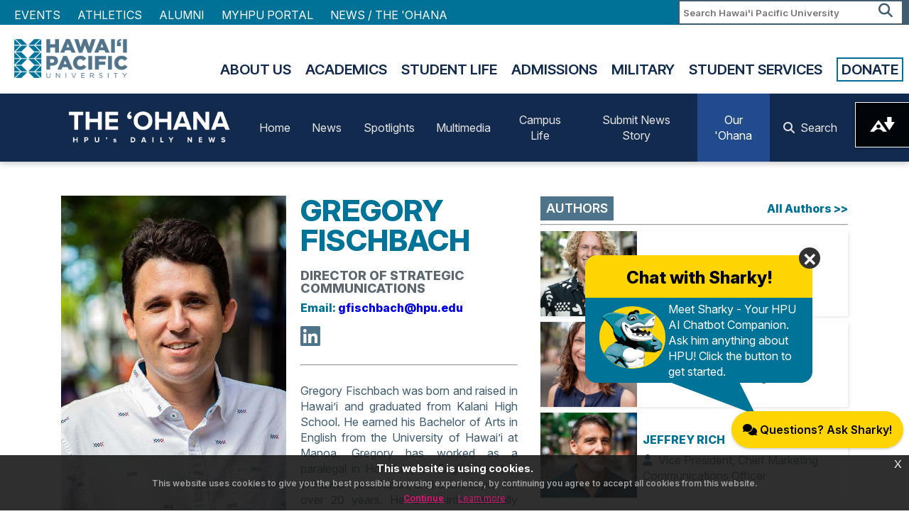

--- FILE ---
content_type: text/html; charset=UTF-8
request_url: https://www.hpu.edu/about-us/the-ohana/author.php?auth=auth12062101
body_size: 7246
content:
<!DOCTYPE html>
<html>
	
	<head>
	    <!-- Google Analytics 4 Script Codes -->
<script async="" src="https://www.googletagmanager.com/gtag/js?id=G-TSL6PC6VZD"></script>
<script>
    window.dataLayer = window.dataLayer || [];
    function gtag(){
        dataLayer.push(arguments);
    }
    gtag('js', new Date());
    gtag('config', 'G-TSL6PC6VZD');
</script>

<!-- Google Tag Manager -->
<script>(function(w,d,s,l,i){w[l]=w[l]||[];w[l].push({'gtm.start':
new Date().getTime(),event:'gtm.js'});var f=d.getElementsByTagName(s)[0],
j=d.createElement(s),dl=l!='dataLayer'?'&amp;l='+l:'';j.async=true;j.src=
'https://www.googletagmanager.com/gtm.js?id='+i+dl;f.parentNode.insertBefore(j,f);
})(window,document,'script','dataLayer','GTM-KKZWW7B');</script>
<!-- End Google Tag Manager -->
    
<!-- Matomo -->
<script>
  var _paq = window._paq = window._paq || [];
  /* tracker methods like "setCustomDimension" should be called before "trackPageView" */
  _paq.push(['trackPageView']);
  _paq.push(['enableLinkTracking']);
  (function() {
    var u="//apps5.hpu.edu/analytics/";
    _paq.push(['setTrackerUrl', u+'matomo.php']);
    _paq.push(['setSiteId', '1']);
    var d=document, g=d.createElement('script'), s=d.getElementsByTagName('script')[0];
    g.async=true; g.src=u+'matomo.js'; s.parentNode.insertBefore(g,s);
  })();
</script>
<!-- End Matomo Code -->
		<meta charset="UTF-8"/>
		<meta content="IE=edge" http-equiv="X-UA-Compatible"/>
		<meta content="width=device-width, initial-scale=1.0" name="viewport"/>
		<meta content="no-cache" http-equiv="Cache-Control"/>
        <meta content="no-cache" http-equiv="Pragma"/>
        <meta content="Thu, 01 Jan 1970 00:00:00 GMT" http-equiv="Expires"/>
		
<meta name="description" content="Gregory Fischbach was born and raised in Hawai&#8217;i and graduated from Kalani High School. He earned his Bachelor of Arts in English from the University of Hawai&#8217;i at Manoa. Gregory has worked as a paralegal in Honolulu, an English teacher in Hawai&#8217;i and Japan, and a tennis pro for over 20 years. He is an internationally published author and earned his Master of Education from Chaminade University of Honolulu." />
<meta name="keywords" content="hawaii pacific university, the, ohana, the ohana, hpu, daily, news, Gregory Fischbach" />
<meta name="twitter:title" content="The 'Ohana | Gregory Fischbach" />
<meta name="twitter:description" content="Gregory Fischbach was born and raised in Hawai&#8217;i and graduated from Kalani High School. He earned his Bachelor of Arts in English from the University of Hawai&#8217;i at Manoa. Gregory has worked as a paralegal in Honolulu, an English teacher in Hawai&#8217;i and Japan, and a tennis pro for over 20 years. He is an internationally published author and earned his Master of Education from Chaminade University of Honolulu." />
<meta name="twitter:image" content="https://www.hpu.edu/about-us/the-ohana/aac/authors/img/greg-fischbach-4x3.jpg" />
<meta name="twitter:card" content="summary_large_image">
<meta name="twitter:url" content="https://www.hpu.edu/about-us/the-ohana/author.php?auth=auth12062101" />
<meta property="og:title" content="The 'Ohana | Gregory Fischbach" />
<meta property="og:type" content="website" />
<meta property="og:image" content="https://www.hpu.edu/about-us/the-ohana/aac/authors/img/greg-fischbach-4x3.jpg" />
<meta property="og:locale" content="en_US" />
<meta property="og:description" content="Gregory Fischbach was born and raised in Hawai&#8217;i and graduated from Kalani High School. He earned his Bachelor of Arts in English from the University of Hawai&#8217;i at Manoa. Gregory has worked as a paralegal in Honolulu, an English teacher in Hawai&#8217;i and Japan, and a tennis pro for over 20 years. He is an internationally published author and earned his Master of Education from Chaminade University of Honolulu." />
<meta property="og:site_name" content="The 'Ohana | HPU's Daily News" />
<meta property="og:url" content="https://www.hpu.edu/about-us/the-ohana/author.php?auth=auth12062101" />

		<link href="../../_global/css/hpu.min.css" rel="stylesheet"/>
<link href="css/ohana-styles.css" rel="stylesheet"/>
<link href="//cdn.datatables.net/1.12.1/css/jquery.dataTables.min.css" rel="stylesheet"/>
		<link href="../../_global/css/style.css" rel="stylesheet"/>
<link href="../../_global/css/magnific-pop.css" rel="stylesheet"/>
<link href="../../_global/css/jquery-eu-cookie-law-popup.css" rel="stylesheet"/>
<link crossorigin="anonymous" href="https://kit.fontawesome.com/ac89618bb4.css" rel="stylesheet"/>
<script src="https://code.jquery.com/jquery-3.3.1.min.js" type="text/javascript"></script>
<script src="../../_global/js/jquery.magnific-popup.min.js" type="text/javascript"></script>
<script src="../../_global/js/jquery-eu-cookie-law-popup.js" type="text/javascript"></script>
<script data-ally-af-style="flag_large" data-ally-client-id="14914" data-ally-loader="" data-ally-platform-name="web" src="https://prod.ally.ac/integration/api/ally.ui.js"></script>
		<link href="../../favicon.ico" rel="icon"/>
		<title>
			
The 'Ohana | Gregory Fischbach
		</title>
	</head>
	<body class="eupopup">
	    <!-- Google Tag Manager (noscript) -->
<noscript><iframe height="0" src="https://www.googletagmanager.com/ns.html?id=GTM-KKZWW7B" style="display:none;visibility:hidden;" width="0"></iframe></noscript>
<!-- End Google Tag Manager (noscript) -->
		

    
		<div id="mainWrapper">
			<div class="mobileMenu mob-only"></div>
<div class="mob-only" id="mobileHeader">
    <div class="mobileLogo">
        <a href="../../index.html">
            <img alt="Hawai'i Pacific University Logo" src="../../_global/images/white-logo.png"/>
        </a>
    </div>
    <div class="menuIcon">
        <i aria-hidden="true" class="fa fa-bars mobileMenuTrigger"> </i>           
    </div>
</div>    
<div class="utilityNav full-only">
    <div class="wrapper">
        <div class="utilitySearch">
            <div class="searchBox">     
                <form action="https://www.hpu.edu/search-results/" id="searchbox_016418091930216729143:qr0basv9q_y">
                 <input name="cx" type="hidden" value="016418091930216729143:qr0basv9q_y"/>
                 <input name="cof" type="hidden" value="FORID:11"/>
                 <input name="hq" type="hidden" value="-inurl:https"/>
                 <input name="q" placeholder="Search Hawai'i Pacific University" title="Search" type="text"/><button name="sa" type="submit"><span>Search</span><i aria-hidden="true" class="fa fa-search"> </i></button>
                </form>                 
            </div>                
        </div>
        <div class="utilityLinks">
            <ul class="utNav">
                                    <li>
                                                                                                <a href="../../calendar/index.html">Events</a>                    </li>
                                    <li>
                                                                                                                                                        <a href="http://www.hpusharks.com/" target="_blank">Athletics</a>                    </li>
                                    <li>
                                                                                                <a href="../../alumni/index.html">Alumni</a>                    </li>
                                    <li>
                                                                                                                                                        <a href="https://my.hpu.edu/" target="_blank">MyHPU Portal</a>                    </li>
                                    <li>
                                                                                                                                                        <a href="https://hpu.edu/ohana" target="_blank">NEWS / THE 'OHANA</a>                    </li>
                            </ul>
        </div>           
    </div>
</div>    
                
                
                
                
			

<header class="full-only">
    <div class="wrapper">
        <div class="headerLogo">
            <a href="/">
                <img alt="Hawaii Pacific University Logo" src="../../_global/images/header-logo.png"/>
            </a>
        </div>
        <div class="headerNav">
            <nav>
                <ul class="mainNav">
                                                                                                                                                                <li>
                <a href="../index.html">About Us</a>
                                                                <ul>
                                                                                        <li>
                <a href="index.php">The Ohana News Hub</a>
                                            </li>
                                                                                                                        <li>
                <a href="../mission-vision-values/index.html">Mission, Vision, Values</a>
                                            </li>
                                                                                                                        <li>
                <a href="../leadership/index.html">Leadership</a>
                                            </li>
                                                                                                                        <li>
                <a href="../information/index.html">Information</a>
                                            </li>
                                                                                                                        <li>
                <a href="../student-success/index.html">Student Success</a>
                                            </li>
                                                                                                                        <li>
                <a href="../news-and-events/index.html">News &amp; Events</a>
                                                                                    </li>
                                                    </ul>
                                </li>
                                                                                                                                                            <li>
                <a href="../../academics/index.html">Academics</a>
                                                                <ul>
                                                                                        <li>
                <a href="../../academics/colleges/index.html">Colleges</a>
                                            </li>
                                                                                                                        <li>
                <a href="../../academics/areas-of-study/index.html">Areas of Study</a>
                                            </li>
                                                                                                                                        <li><a href="../../academics/areas-of-study/programs-at-a-glance.html" target="_top">Programs at a Glance</a></li>
                                                                                                                                                                                                        <li><a href="../../academic-advising/index.html" target="_top">Academic Advising</a></li>
                                                                                                                    <li>
                <a href="../../academics/programs-and-resources/index.html">Programs &amp; Resources</a>
                                            </li>
                                                                                                                                        <li><a href="../../registrar/index.html" target="_top">Registrar</a></li>
                                                                                                                    </ul>
                                </li>
                                                                                                                                                            <li>
                <a href="../../student-life/index.html">Student Life</a>
                                                                <ul>
                                                                                                        <li><a href="../../student-engagement/index.html" target="_top">Engagement</a></li>
                                                                                                                                    <li><a href="../../residence-life/index.html" target="_top">Housing and Residence Life</a></li>
                                                                                                                                    <li><a href="../../fye/index.html" target="_top">First-Year Experience</a></li>
                                                                                                                                    <li><a href="../../career-development-center/index.html" target="_top">Career Development Center</a></li>
                                                                                                                                    <li><a href="../../student-services/index.html" target="_top">Student Services</a></li>
                                                                                                                                    <li><a href="../../study-abroad/index.html" target="_top">Study Abroad</a></li>
                                                </ul>
                                </li>
                                                                                                                                                            <li>
                <a href="../../admissions/index.html">Admissions</a>
                                                                <ul>
                                                                                        <li>
                <a href="../../admissions/apply/index.html">Apply</a>
                                            </li>
                                                                                                                        <li>
                <a href="../../admissions/visit/index.html">Visit</a>
                                            </li>
                                                                                                                                        <li><a href="../../undergraduate-admissions/index.html" target="_top">Undergraduate</a></li>
                                                                                                                                    <li><a href="../../graduate-admissions/index-old.html" target="_top">Graduate</a></li>
                                                                                                                                    <li><a href="../../undergraduate-admissions/international/index.html" target="_top">International</a></li>
                                                                                                                                    <li><a href="../../military-and-veterans/index.html" target="_top">Military</a></li>
                                                </ul>
                                </li>
                                                                                                                                                                                                                                                                                                                                                                                                                                                                                                                                                                                                                                                                                                                                                                                                                                                                                                                                                                                    <li>
                <a href="../../military-and-veterans/index.html">Military</a>
                                                                <ul>
                                                                                                        <li><a href="../../academics/areas-of-study/index.html" target="_top">Programs of Study</a></li>
                                                                                                                                    <li><a href="../../military-and-veterans/military-campus/index.html" target="_top">Advising</a></li>
                                                                                                                    <li>
                <a href="../../military-and-veterans/veterans-benefits/index.html">Veterans Benefits</a>
                                            </li>
                                                                                                                        <li>
                <a href="../../military-and-veterans/tuition-assistance/index.html">Tuition Assistance</a>
                                            </li>
                                                                                                                                        <li><a href="../../military-and-veterans/rotc.html" target="_top">ROTC</a></li>
                                                                                                                                    <li><a href="../../military-and-veterans/mcp-faqs.html" target="_top">FAQs</a></li>
                                                                                                                                                                                        </ul>
                                </li>
                                                                                                                                                                                                                                                                                                                                                                                                                                                                                                                                                                                                                                                                                                                                                                                                                                                                                                                                                                                                                                                                                                                                                                                                                                                                                                                                                                                                                                                                                                                                                                                                                                                                                                                    <li>
                <a href="/student-services1/index">Student Services</a>
                                                                <ul>
                                                                                                        <li><a href="../../academic-advising/index.html" target="_top">Academic Advising</a></li>
                                                                                                                                    <li><a href="../../business-office/index.html" target="_top">Business Office</a></li>
                                                                                                                                    <li><a href="../../cas/index.html" target="_top">Center for Academic Success</a></li>
                                                                                                                                    <li><a href="../../financial-aid/index.html" target="_top">Financial Aid</a></li>
                                                                                                                                    <li><a href="../../library-and-learning-commons/index.html" target="_top">Library</a></li>
                                                                                                                                    <li><a href="../../registrar/index.html" target="_top">Registrar</a></li>
                                                </ul>
                                </li>
                                                                                                                                                                                                                                                    <li>
                <a href="../../giving/index.html">Donate</a>
                                            </li>
                                                                                                                                                                                                                                                                                                                                                                                                                                                                                        </ul>
            </nav>
        </div>
    </div>
</header>










			


<nav class="hpu-nav nav-blue sticky-top">
    <div class="hpu-container">
        <div class="nav-wrap flex-jc-between hpu-txt-center">
            <div class="nav-brand hpu-py-2">
                <a class="nav-logo" href="./">
                    <img alt="The Ohana logo" src="img/theohana-white.png" width="255"/>
                </a>
                
                <button class="nav-toggler" type="button">
                    <span class="nav-toggler-icon"></span>
                </button>
            </div>
            
                    <ul class="nav-list">
                                                                
        
                                            <li class="nav-item">
                    <a class="nav-link " href="./">
                        Home
                    </a>
                </li>
                                                                                <li class="nav-item">
                    
                    <a href="news.php?category=nc" class="nav-link ">
                    
                        News
                    
                    </a>
                    
                </li>
                                    <li class="nav-item">
                    
                    <a href="news.php?category=sp" class="nav-link ">
                    
                        Spotlights
                    
                    </a>
                    
                </li>
                                    <li class="nav-item">
                    
                    <a href="news.php?category=mm" class="nav-link ">
                    
                        Multimedia
                    
                    </a>
                    
                </li>
                                    <li class="nav-item">
                    
                    <a href="news.php?category=cl" class="nav-link ">
                    
                        Campus Life
                    
                    </a>
                    
                </li>
                                                            </ul>
                    <ul class="nav-list">
                                                                
            
                                            <li class="nav-item">
                    <a class="nav-link " href="https://forms.hpu.edu/view.php?id=1738261" target="_blank">
                        Submit News Story
                    </a>
                </li>
                                                                    
        
                                                                <li class="nav-item">
                    <a class="nav-link active" href="ohana.php">
                        Our 'Ohana
                    </a>
                </li>
                                                                    
        
                                            <li class="nav-item">
                    <a class="nav-link " href="archives.php">
                        <i aria-hidden="true" class="fa fa-search hpu-pr-2"></i> Search
                    </a>
                </li>
                                        </ul>
                </div>
    </div>
</nav>
			
  <div class="hpu-pt-5">
    <div class="hpu-container">
      <div class="article-wrap">
        <aside>
                    <div class="aside-news-wrap hpu-mb-4">
            <div class="section-title flex-ai-center flex-jc-between">
              <h4 class="hpu-font-bold hpu-blue-gray hpu-p-2 hpu-m-0">
                AUTHORS
              </h4>
  
              <a href="ohana.php" class="flex-as-end">
                <h5>
                  All Authors >>
                </h5>
              </a>
            </div>
  
            <hr class="hpu-my-1">

                      <div class="news-card">
              <div class="hpu-d-flex">
                <div class="col-4">
                  <a href="author.php?auth=auth07262401" class="lazy waves-effect hpu-waves-light" data-bg="https://www.hpu.edu/about-us/the-ohana/aac/authors/img/ian-bressel.jpg"></a>
                </div>

                <div class="col-8 hpu-my-auto">
                  <a href="author.php?auth=auth07262401">
                    <h5>
                      IAN BRESSEL                    </h5>
                  </a>

                  <p>
                    <i class="fa fa-user hpu-pr-1" aria-hidden="true"></i> Video Production Specialist                  </p>
                </div>
              </div>
            </div>
                      <div class="news-card">
              <div class="hpu-d-flex">
                <div class="col-4">
                  <a href="author.php?auth=auth05022301" class="lazy waves-effect hpu-waves-light" data-bg="https://www.hpu.edu/about-us/the-ohana/aac/authors/img/dabney-gough.jpg"></a>
                </div>

                <div class="col-8 hpu-my-auto">
                  <a href="author.php?auth=auth05022301">
                    <h5>
                      DABNEY GOUGH                    </h5>
                  </a>

                  <p>
                    <i class="fa fa-user hpu-pr-1" aria-hidden="true"></i> Director of Marketing                  </p>
                </div>
              </div>
            </div>
                      <div class="news-card">
              <div class="hpu-d-flex">
                <div class="col-4">
                  <a href="author.php?auth=auth02022301" class="lazy waves-effect hpu-waves-light" data-bg="https://www.hpu.edu/about-us/the-ohana/aac/authors/img/jeff-rich.jpg"></a>
                </div>

                <div class="col-8 hpu-my-auto">
                  <a href="author.php?auth=auth02022301">
                    <h5>
                      JEFFREY RICH                    </h5>
                  </a>

                  <p>
                    <i class="fa fa-user hpu-pr-1" aria-hidden="true"></i> Vice President, Chief Marketing Communications Officer                  </p>
                </div>
              </div>
            </div>
                    </div>
        </aside>

                <article class="hpu-mb-5">
          <div class="author-wrap hpu-d-flex">
            <div class="col-lg-6 img-panel">
              <div class="lazy" data-bg="https://www.hpu.edu/about-us/the-ohana/aac/authors/img/greg-fischbach-4x3.jpg"></div>
            </div>

            <div class="col-lg-6 author-info-wrap">
              <div class="author-info">
                <h1 class="author-name">
                  Gregory Fischbach                </h1>

                <h4 class="author-pos">
                  Director of Strategic Communications                </h4>

                              <h5>
                  Email: <a href="mailto:gfischbach@hpu.edu">gfischbach@hpu.edu</a>
                </h5>
              
              
                <div class="hpu-mt-3">
                      
                      
                      
                                  <a href="https://www.linkedin.com/in/gregory-fischbach-b15527210/" class="link hpu-mr-2" target="_blank">
                    <i class="fa fa-linkedin-square fa-2x hpu-blue-gray-txt"></i>
                  </a>
                      
                                </div>

                <hr class="hpu-my-4">

                <p class="hpu-txt-justify">
                  Gregory Fischbach was born and raised in Hawai&#8217;i and graduated from Kalani High School. He earned his Bachelor of Arts in English from the University of Hawai&#8217;i at Manoa. Gregory has worked as a paralegal in Honolulu, an English teacher in Hawai&#8217;i and Japan, and a tennis pro for over 20 years. He is an internationally published author and earned his Master of Education from Chaminade University of Honolulu.                </p>
              </div>
            </div>
          </div>
        </article>
      </div>

            <div class="trio-slider hpu-py-5">
        <div class="section-title flex-ai-center flex-jc-between">
          <h4 class="hpu-font-bold hpu-blue-gray hpu-p-2 hpu-m-0">
            LATEST NEWS
          </h4>

          <a href="./" class="flex-as-end">
            <h5>
              All News >>
            </h5>
          </a>
        </div>

        <hr class="hpu-my-2">

        <div class="splide tile__splide article__splide" role="group">
          <div class="splide__track">
            <ul class="splide__list">
                          <li class="splide__slide">
                <a href="article.php?nid=sp01262601" class="lazy waves-effect hpu-waves-light" data-bg="https://www.hpu.edu/about-us/the-ohana/aac/articles/2026/01/img/jill-with-husband.jpg">

                  <div class="title-wrap grid">
                    <h5 class="category-tag hpu-blue-gray hpu-p-2 hpu-mb-1">
                      <strong>
                        Spotlights                      </strong>
                    </h5>

                    <h4 class="hpu-black-overlay-darken hpu-p-2 hpu-mt-0">
                      Jill Castilla's Journey Back to HPU                    </h4>
                  </div>
                </a>
              </li>
                          <li class="splide__slide">
                <a href="article.php?nid=sp01232601" class="lazy waves-effect hpu-waves-light" data-bg="https://www.hpu.edu/about-us/the-ohana/aac/articles/2026/01/img/neddins-coast-guard-cutter.jpg">

                  <div class="title-wrap grid">
                    <h5 class="category-tag hpu-blue-gray hpu-p-2 hpu-mb-1">
                      <strong>
                        Spotlights                      </strong>
                    </h5>

                    <h4 class="hpu-black-overlay-darken hpu-p-2 hpu-mt-0">
                      Charting a Course Beyond the Uniform                    </h4>
                  </div>
                </a>
              </li>
                          <li class="splide__slide">
                <a href="article.php?nid=cl01212601" class="lazy waves-effect hpu-waves-light" data-bg="https://www.hpu.edu/about-us/the-ohana/aac/articles/2026/01/img/hpu-talks-hart-ana.jpg">

                  <div class="title-wrap grid">
                    <h5 class="category-tag hpu-blue-gray hpu-p-2 hpu-mb-1">
                      <strong>
                        Campus Life                      </strong>
                    </h5>

                    <h4 class="hpu-black-overlay-darken hpu-p-2 hpu-mt-0">
                      Blues Singer and Guitarist Ana Popovic Visits HPU                    </h4>
                  </div>
                </a>
              </li>
                          <li class="splide__slide">
                <a href="article.php?nid=nc01142601" class="lazy waves-effect hpu-waves-light" data-bg="https://www.hpu.edu/about-us/the-ohana/aac/articles/2026/01/img/kaui.jpg">

                  <div class="title-wrap grid">
                    <h5 class="category-tag hpu-blue-gray hpu-p-2 hpu-mb-1">
                      <strong>
                        News                      </strong>
                    </h5>

                    <h4 class="hpu-black-overlay-darken hpu-p-2 hpu-mt-0">
                      HPU Physician Assistant Student Awarded Native Hawaiian Health Scholarship                    </h4>
                  </div>
                </a>
              </li>
                          <li class="splide__slide">
                <a href="article.php?nid=sp01142602" class="lazy waves-effect hpu-waves-light" data-bg="https://www.hpu.edu/about-us/the-ohana/aac/articles/2026/01/img/team-shaka-sidewalk.jpg">

                  <div class="title-wrap grid">
                    <h5 class="category-tag hpu-blue-gray hpu-p-2 hpu-mb-1">
                      <strong>
                        Spotlights                      </strong>
                    </h5>

                    <h4 class="hpu-black-overlay-darken hpu-p-2 hpu-mt-0">
                      HPU Alumna Rebecca Teresia Celebrates the Worldwide Release of 'Shaka, A Story of Aloha'                    </h4>
                  </div>
                </a>
              </li>
                          <li class="splide__slide">
                <a href="article.php?nid=cl01142603" class="lazy waves-effect hpu-waves-light" data-bg="https://www.hpu.edu/about-us/the-ohana/aac/articles/2026/01/img/makerspace-challenge-group.jpg">

                  <div class="title-wrap grid">
                    <h5 class="category-tag hpu-blue-gray hpu-p-2 hpu-mb-1">
                      <strong>
                        Campus Life                      </strong>
                    </h5>

                    <h4 class="hpu-black-overlay-darken hpu-p-2 hpu-mt-0">
                      HPU Students Can Win Up to $1 Million to Launch a Business Startup                    </h4>
                  </div>
                </a>
              </li>
                          <li class="splide__slide">
                <a href="article.php?nid=nc01082601" class="lazy waves-effect hpu-waves-light" data-bg="https://www.hpu.edu/about-us/the-ohana/aac/articles/2026/01/img/hpu-hpha-group-photo.jpg">

                  <div class="title-wrap grid">
                    <h5 class="category-tag hpu-blue-gray hpu-p-2 hpu-mb-1">
                      <strong>
                        News                      </strong>
                    </h5>

                    <h4 class="hpu-black-overlay-darken hpu-p-2 hpu-mt-0">
                      HPU School of Nursing Students Help Build Community at HPHA Annual Meeting                    </h4>
                  </div>
                </a>
              </li>
                          <li class="splide__slide">
                <a href="article.php?nid=sp01062601" class="lazy waves-effect hpu-waves-light" data-bg="https://www.hpu.edu/about-us/the-ohana/aac/articles/2026/01/img/ken-schoolland-enactus-tmu.jpg">

                  <div class="title-wrap grid">
                    <h5 class="category-tag hpu-blue-gray hpu-p-2 hpu-mb-1">
                      <strong>
                        Spotlights                      </strong>
                    </h5>

                    <h4 class="hpu-black-overlay-darken hpu-p-2 hpu-mt-0">
                      HPU Faculty Emeritus Ken Schoolland's Busy Fall 2025 Activities                    </h4>
                  </div>
                </a>
              </li>
                          <li class="splide__slide">
                <a href="article.php?nid=nc01052601" class="lazy waves-effect hpu-waves-light" data-bg="https://www.hpu.edu/about-us/the-ohana/aac/articles/2026/01/img/hazel-downing-presentation.jpg">

                  <div class="title-wrap grid">
                    <h5 class="category-tag hpu-blue-gray hpu-p-2 hpu-mb-1">
                      <strong>
                        News                      </strong>
                    </h5>

                    <h4 class="hpu-black-overlay-darken hpu-p-2 hpu-mt-0">
                      HPU Nursing Faculty Presents on the Role of AI in Nursing Education                    </h4>
                  </div>
                </a>
              </li>
                          <li class="splide__slide">
                <a href="article.php?nid=cl12192501" class="lazy waves-effect hpu-waves-light" data-bg="https://www.hpu.edu/about-us/the-ohana/aac/articles/2025/12/img/rhp-tse-event-fall-2025-1.jpg">

                  <div class="title-wrap grid">
                    <h5 class="category-tag hpu-blue-gray hpu-p-2 hpu-mb-1">
                      <strong>
                        Campus Life                      </strong>
                    </h5>

                    <h4 class="hpu-black-overlay-darken hpu-p-2 hpu-mt-0">
                      HPU Hosts The Story of Everything Screening and Talk Story, Exploring Origins and Futures                    </h4>
                  </div>
                </a>
              </li>
                          <li class="splide__slide">
                <a href="article.php?nid=nc12172501" class="lazy waves-effect hpu-waves-light" data-bg="https://www.hpu.edu/about-us/the-ohana/aac/articles/2025/12/img/otd-students-lv-sign.jpg">

                  <div class="title-wrap grid">
                    <h5 class="category-tag hpu-blue-gray hpu-p-2 hpu-mb-1">
                      <strong>
                        News                      </strong>
                    </h5>

                    <h4 class="hpu-black-overlay-darken hpu-p-2 hpu-mt-0">
                      HPU's Las Vegas Occupational Therapy Program is Granted Accreditation                    </h4>
                  </div>
                </a>
              </li>
                          <li class="splide__slide">
                <a href="article.php?nid=nc12172502" class="lazy waves-effect hpu-waves-light" data-bg="https://www.hpu.edu/about-us/the-ohana/aac/articles/2025/12/img/hazel-downing-presenting.jpg">

                  <div class="title-wrap grid">
                    <h5 class="category-tag hpu-blue-gray hpu-p-2 hpu-mb-1">
                      <strong>
                        News                      </strong>
                    </h5>

                    <h4 class="hpu-black-overlay-darken hpu-p-2 hpu-mt-0">
                      HPU Professor Downing Presents on Reducing Cultural Bias in AI at Transcultural Nursing Society Conference                    </h4>
                  </div>
                </a>
              </li>
                          <li class="splide__slide">
                <a href="article.php?nid=nc12162502" class="lazy waves-effect hpu-waves-light" data-bg="https://www.hpu.edu/about-us/the-ohana/aac/articles/2025/12/img/debate-autumn-invitational-2025.jpg">

                  <div class="title-wrap grid">
                    <h5 class="category-tag hpu-blue-gray hpu-p-2 hpu-mb-1">
                      <strong>
                        News                      </strong>
                    </h5>

                    <h4 class="hpu-black-overlay-darken hpu-p-2 hpu-mt-0">
                      HPU Debate Society Hosts Hawaiʻi Pacific Autumn Invitational                    </h4>
                  </div>
                </a>
              </li>
                          <li class="splide__slide">
                <a href="article.php?nid=nc12162501" class="lazy waves-effect hpu-waves-light" data-bg="https://www.hpu.edu/about-us/the-ohana/aac/articles/2025/12/img/oi-research-2025.jpg">

                  <div class="title-wrap grid">
                    <h5 class="category-tag hpu-blue-gray hpu-p-2 hpu-mb-1">
                      <strong>
                        News                      </strong>
                    </h5>

                    <h4 class="hpu-black-overlay-darken hpu-p-2 hpu-mt-0">
                      Oceanic Institute of HPU Shares Expertise in Shrimp Aquaculture and Marine Conservation                     </h4>
                  </div>
                </a>
              </li>
                          <li class="splide__slide">
                <a href="article.php?nid=sp12152501" class="lazy waves-effect hpu-waves-light" data-bg="https://www.hpu.edu/about-us/the-ohana/aac/articles/2025/12/img/paul-gene.jpg">

                  <div class="title-wrap grid">
                    <h5 class="category-tag hpu-blue-gray hpu-p-2 hpu-mb-1">
                      <strong>
                        Spotlights                      </strong>
                    </h5>

                    <h4 class="hpu-black-overlay-darken hpu-p-2 hpu-mt-0">
                      Leadership in Motion with HPU Alumnus Paul Gene                    </h4>
                  </div>
                </a>
              </li>
                        </ul>
          </div>
        </div>
      </div>
    </div>
  </div>

			<div class="hpu-py-5">
    <div class="hpu-container">
        <div class="hpu-d-flex flex-jc-center">
            <img alt="The Ohana teal logo" class="hpu-img-fluid" src="img/theohana-teal.png"/>
        </div>
        
        <hr class="hpu-my-3"/>
        
        <h3 class="hpu-txt-center">
            FOLLOW US ON SOCIAL MEDIA
        </h3>
        
        <div class="hpu-d-flex flex-jc-evenly">
            <a class="link" href="https://www.facebook.com/hawaiipacificu" target="_blank">
                <i class="fa fa-facebook-square hpu-blue-txt fa-3x"></i>
            </a>
            
            <a class="link" href="https://www.instagram.com/hawaiipacificu/" target="_blank">
                <i class="fa fa-instagram hpu-pink-txt fa-3x"></i>
            </a>
            
            <a class="link" href="https://twitter.com/hpu" target="_blank">
                <i class="fa fa-brands fa-x-twitter fa-3x hpu-dark-gray-txt"></i>
            </a>
            
            <a class="link" href="https://www.youtube.com/user/hpu" target="_blank">
                <i class="fa fa-youtube-play hpu-red-txt fa-3x"></i>
            </a>
            
            <a class="link" href="https://www.linkedin.com/school/hawaiipacificu/" target="_blank">
                <i class="fa fa-linkedin-square hpu-blue-gray-txt fa-3x"></i>
            </a>
        </div>
    </div>
</div>
			
<footer>
    <div class="wrapper">
        <div class="one-row">
            <div class="col6">
                <div class="one-row">
                    <div class="col6" style="padding-bottom:1rem;">
                        <img alt="Hawai'i Pacific" src="../../_global/images/white-logo.png"/>
                        
                        <span class="addressPhone">1 Aloha Tower Drive<br/>Honolulu, HI 96813<br/>
                        T:<a class="mob-only-inline" href="tel:18085440200">+1 808 544-0200</a><span class="full-only-inline">+1 808 544-0200</span><br/> 
                        Toll Free:<a class="mob-only-inline" href="tel:1866CALLHPU">+1 866-CALL-HPU</a><span class="full-only-inline">+1 866-CALL-HPU</span>
                        </span>
                    </div>
                    
                    <div class="col6 footer-custom" style="padding-bottom:1.5rem;"></div>
                </div>
            </div>
            
            <div class="col6">
                <div class="one-row">
                                            
                                                    <div class="footerNav col6">
                                <ul>
                                                
                                                                                                                                                <li><a href="../../hpu-careers/index.html">CAREER OPPORTUNITIES</a></li>
                        
                                                
                                            
                                                
                                                                                                                                                <li><a href="../downtown-campus-map.html">CAMPUS MAP</a></li>
                        
                                                
                                            
                                                
                                                                                                                                                <li><a href="../../security/index.html">SECURITY</a></li>
                        
                                                
                                            
                                                
                                                                                                                                                <li><a href="../../titleix/index.html">TITLE IX</a></li>
                        
                                                
                                            
                                                
                                                                                                                                                <li><a href="../privacy-policy.html">PRIVACY POLICY</a></li>
                        
                                                
                                            
                                                
                                                                                                                                                <li><a href="../../its/index.html">IT SERVICES</a></li>
                        
                                                        </ul>
                            </div>
                                                
                                            
                                                    <div class="footerNav col6">
                                <ul>
                                                
                                                                                                                                                <li><a href="../../faculty/index.html">FACULTY DIRECTORY</a></li>
                        
                                                
                                            
                                                
                                                                                                                                                <li><a href="../department-directory.html">DEPARTMENT DIRECTORY</a></li>
                        
                                                
                                            
                                                
                                                                                                                                                <li><a href="../../library-and-learning-commons/index.html">LIBRARY</a></li>
                        
                                                
                                            
                                                
                                                                                                                                                <li><a href="../../brand/index.html">HPU BRAND</a></li>
                        
                                                
                                            
                                                
                                                                                                                                                <li><a href="../../esports/index.html">ESPORTS ARENA</a></li>
                        
                                                
                                            
                                                
                                                                                                                                                                                                                                <li><a href="http://www.alohatower.com/" rel="noopener" target="_blank">ALOHA TOWER MARKETPLACE</a></li>
                        
                                                
                                            
                                                
                                                                                                                                                                                                                                <li><a href="http://www.oceanicinstitute.org/" rel="noopener" target="_blank">OCEANIC INSTITUTE</a></li>
                        
                                                
                                            
                                                
                                                                                                                                                <li><a href="../web-accessibility.html">WEB ACCESSIBILITY STATEMENT</a></li>
                        
                                                        </ul>
                            </div>
                                                
                                    </div>
                
                <div class="footerSocial col12">
                                    
                                                            <p>
                        <a href="https://www.facebook.com/hawaiipacificu" rel="noopener" target="_blank">
                            <i class="fa fa-facebook"></i>
                            <span>facebook</span>
                        </a>
                    </p>
                                    
                                                            <p>
                        <a href="https://www.instagram.com/hawaiipacificu/?hl=en" rel="noopener" target="_blank">
                            <i class="fa fa-instagram"></i>
                            <span>instagram</span>
                        </a>
                    </p>
                                    
                                                            <p>
                        <a href="https://twitter.com/hpu" rel="noopener" target="_blank">
                            <i class="fa fa-brands fa-x-twitter"></i>
                            <span>brands fa-x-twitter</span>
                        </a>
                    </p>
                                    
                                                            <p>
                        <a href="https://www.youtube.com/user/hpu" rel="noopener" target="_blank">
                            <i class="fa fa-youtube"></i>
                            <span>youtube</span>
                        </a>
                    </p>
                                    
                                                            <p>
                        <a href="https://www.linkedin.com/edu/school?id=18200" rel="noopener" target="_blank">
                            <i class="fa fa-linkedin"></i>
                            <span>linkedin</span>
                        </a>
                    </p>
                                </div>
            </div>
        </div>
    </div>		
</footer>
		</div>
		<script src="../../_global/js/jquery.flexslider-min.js" type="text/javascript"></script>
<script src="../../_global/js/scripts.js" type="text/javascript"></script>
		<script src="../../_global/js/hpu.min.js" type="text/javascript"></script>
<script src="//cdn.datatables.net/1.12.1/js/jquery.dataTables.min.js" type="text/javascript"></script>
<script src="js/lazyload.min.js" type="text/javascript"></script>
<script src="js/core.js" type="text/javascript"></script>
		<script>
    let params = window.location.search.length === 0;
    if(params) {
        window.location.href = './';
    }
</script>
		
		<!-- Sharky Chatbot -->
		<script crossorigin="anonymous" src="https://webapps.hpu.edu/chat/index.php"></script>
	</body>
</html>

--- FILE ---
content_type: text/css
request_url: https://www.hpu.edu/about-us/the-ohana/css/ohana-styles.css
body_size: 1449
content:
a.paginate_button,
label,
table,
thead,
tbody,
th,
td,
.dataTables_info {
  font-family: "Gotham-Medium" !important;
}

.all-caps {
  text-transform: uppercase;
}

.category-tag {
  display: inline-block;
  text-transform: uppercase;
}

.hpu-nav {
  min-height: 6rem;
}

.lazy {
  background: center/cover no-repeat;
  display: block;
  height: 100%;
  position: relative;
  width: 100%;
}
.lazy .play-btn {
  left: 50%;
  position: absolute;
  top: 50%;
  transform: translate(-50%, -50%);
}
.lazy .play-btn.ico-lg {
  font-size: 7rem;
}
.lazy .play-btn.ico-sm {
  font-size: 3rem;
}
.lazy .title-wrap {
  position: absolute;
}
.lazy .title-wrap.grid {
  bottom: 0.5rem;
  padding: 0 1rem;
}
.lazy .title-wrap.grid h4 p {
  text-transform: none !important;
}
@media (max-width: 992px) {
  .lazy .title-wrap.grid .category-tag {
    font-size: 0.65rem;
    padding: 0.15rem 0.25rem !important;
  }
  .lazy .title-wrap.grid h4 {
    font-size: 0.85rem;
    line-height: 0.85rem;
  }
  .lazy .title-wrap.grid h4 p {
    display: none;
  }
}
.lazy .title-wrap.slider {
  bottom: 1.75rem;
  padding: 0 2rem;
}
@media (max-width: 1024px) {
  .lazy .title-wrap.slider {
    padding: 0 1rem;
  }
}
@media (max-width: 1024px) {
  .lazy {
    background: top/cover no-repeat;
  }
}

.section-title {
  display: flex;
}

.splide__track {
  height: 100%;
}

.tiles-wrap {
  height: 40rem;
  margin-bottom: 3rem;
}
.tiles-wrap .news-card-wrap {
  height: 25%;
  padding: 0.25rem 0 0.25rem 0.5rem;
  width: 100%;
}
.tiles-wrap .news-card-wrap:first-child {
  padding-top: 0;
}
.tiles-wrap .news-card-wrap:last-child {
  padding-bottom: 0;
}
.tiles-wrap .news-card-wrap .news-card {
  border-radius: 0.15rem;
  box-shadow: rgba(0, 0, 0, 0.1) 0.1rem 0.1rem 0.35rem;
  height: 100%;
  padding-right: 0.5rem;
}
@media (max-width: 992px) {
  .tiles-wrap .news-card-wrap {
    padding: 0.25rem 0;
  }
  .tiles-wrap .news-card-wrap:first-child {
    padding-top: 0.5rem;
  }
}
@media (max-width: 992px) {
  .tiles-wrap {
    height: 60rem;
  }
}

.trio-slider .splide {
  height: 20rem;
}

.article-title-wrap .author-src {
  text-transform: none;
}
@media (max-width: 1024px) {
  .article-title-wrap h1 {
    font-size: 2.25rem;
    line-height: 2.25rem;
  }
}
.article-title-wrap #copyLinkBtn {
  font-family: "Gotham-Bold";
  padding: 0.5rem 1.5rem;
}

.article-wrap::after {
  clear: both;
  content: "";
  display: table;
}
.article-wrap aside {
  float: right;
  height: auto;
  padding: 0 0 2rem 2rem;
  position: relative;
  width: 42%;
  z-index: 1;
}
.article-wrap aside.preview-wrap {
  height: 1024px;
}
.article-wrap aside.preview-wrap .preview-box {
  height: 100%;
  width: 100%;
}
.article-wrap aside .aside-news-wrap .news-card {
  border-radius: 0.25vh;
  box-shadow: rgba(0, 0, 0, 0.1) 0.1rem 0.1rem 0.25rem;
  height: 7.5rem;
  margin-top: 0.5rem;
  padding-right: 0.75rem;
}
@media (max-width: 1024px) {
  .article-wrap aside {
    float: none;
    padding: 0;
    width: 100%;
  }
}
.article-wrap article {
  width: 100%;
}
.article-wrap article .landing-img-wrap,
.article-wrap article .archives-wrap {
  height: auto;
  width: 58%;
}
.article-wrap article .landing-img-wrap img,
.article-wrap article .archives-wrap img {
  box-shadow: rgba(0, 0, 0, 0.1) 0.15rem 0.15rem 0.25rem;
}
@media (max-width: 1024px) {
  .article-wrap article .landing-img-wrap,
.article-wrap article .archives-wrap {
    width: 100%;
  }
}
.article-wrap article .content-wrap {
  width: 100%;
}
.article-wrap article .content-wrap p {
  margin-bottom: 1.5vh;
}
.article-wrap article .content-wrap .img-box {
  height: auto;
  width: 35%;
}
.article-wrap article .content-wrap .img-box.left {
  float: left;
  margin: 0 2rem 2rem 0;
}
.article-wrap article .content-wrap .img-box.right {
  float: right;
  margin: 0 0 2rem 2rem;
}
.article-wrap article .content-wrap .img-box img {
  box-shadow: rgba(0, 0, 0, 0.1) 0.15rem 0.15rem 0.25rem;
}
@media (max-width: 1024px) {
  .article-wrap article .content-wrap .img-box {
    width: 100%;
  }
  .article-wrap article .content-wrap .img-box.left, .article-wrap article .content-wrap .img-box.right {
    float: none;
    margin: 0 0 2rem 0;
  }
}
@media (max-width: 1024px) {
  .article-wrap {
    display: flex;
    flex-direction: column-reverse;
  }
}

.trio-slider.preview-wrap {
  height: 20rem;
}

.author-wrap .author-info-wrap {
  padding-left: 1rem;
}
@media (max-width: 992px) {
  .author-wrap .img-panel {
    height: 30rem;
  }
  .author-wrap .author-info-wrap {
    padding-left: 0;
  }
  .author-wrap .author-info-wrap .author-name {
    font-size: 2.25rem;
    line-height: 2.25rem;
    margin-top: 1rem;
  }
}

.landing-wrap {
  height: 40rem;
}
.landing-wrap .panel {
  height: 50%;
}
@media (max-width: 1024px) {
  .landing-wrap {
    height: 50rem;
  }
}

.grid-wrap {
  height: 20rem;
}

.mbrs-wrap .auth-card {
  height: 30rem;
  width: 100%;
}
@media (max-width: 992px) {
  .mbrs-wrap .auth-card .title-wrap .category-tag {
    font-size: 0.85rem;
    line-height: 0.85rem;
    padding: 0.5rem !important;
  }
  .mbrs-wrap .auth-card .title-wrap h2 {
    line-height: 1.75rem;
  }
}

.search-wrap h1 {
  line-height: 2rem;
}
.search-wrap h4 a {
  font-size: 1rem;
}
.search-wrap .news-searchbox {
  border: #aaa 1px solid;
  border-radius: 5px;
  font-size: 1.5rem;
  transition: 0.25s box-shadow ease-in-out;
}
.search-wrap .news-searchbox:focus {
  box-shadow: 3px 1px 7px #aaa;
}
@media (max-width: 1024px) {
  .search-wrap .news-searchbox {
    height: 3rem;
    margin-bottom: 0.5rem;
  }
}
.search-wrap table {
  width: 100%;
}
.search-wrap table td.thumbnail {
  height: 75px;
  width: 75px;
}
@media (max-width: 1024px) {
  .search-wrap table thead tr th:first-child {
    display: none;
  }
  .search-wrap table tbody td.thumbnail {
    display: none;
  }
}/*# sourceMappingURL=ohana-styles.css.map */

--- FILE ---
content_type: application/javascript
request_url: https://webapps.hpu.edu/chat/index.php
body_size: 12627
content:

(() => {
    // The Actual Chatbot
    function loadHPUChatBot() {
        let head = document.querySelector('head');
        let body = document.querySelector('body');

        // Add the base target blank to open generated links in a new tab
        let base = document.createElement('base');
        //base.setAttribute('target', '_blank');

        // Load Chatbot Styles
        let chatBotStyles = document.createElement('link');
        chatBotStyles.setAttribute('rel', 'stylesheet');
        chatBotStyles.setAttribute('href', 'https://webapps.hpu.edu/chat/chatbot-ui/css/chatbot-styles.css');

        // Load Chatbot Scripts
        let chatBotScripts = document.createElement('script');
        chatBotScripts.setAttribute('src', 'https://webapps.hpu.edu/chat/chatbot-ui/js/chatbot-scripts.js');

        // Chatbot Button wrap
        let chatBtnWrap = document.createElement('div');
        chatBtnWrap.classList.add('chatbtn-wrap');

        // Chatbot tooltip
        let chatTooltip = document.createElement('div');
        let toolTipHeader = document.createElement('div');
        let tooltipCloseBtn = document.createElement('button');
        let toolTipTitle = document.createElement('h2');
        let tooltipBody = document.createElement('div');
        let tooltipAvatar = document.createElement('div');
        let tooltipAvatarImg = document.createElement('img');
        let tooltipDescWrap = document.createElement('div');
        let tooltipDesc = document.createElement('p');
        let tooltipFooter = document.createElement('div');
        tooltipFooter.classList.add('tooltip-footer');
        tooltipDesc.innerHTML = 'Meet Sharky - Your HPU AI Chatbot Companion. Ask him anything about HPU! Click the button to get started.';
        tooltipDescWrap.classList.add('tooltip-desc');
        tooltipBody.classList.add('tooltip-body');
        tooltipAvatar.classList.add('avatar');
        tooltipAvatarImg.setAttribute('src', 'https://www.hpu.edu/_global/images/sharkeyshead.png');
        tooltipAvatarImg.setAttribute('alt', 'The Sharky\'s Head');
        tooltipAvatarImg.setAttribute('width', '85');
        toolTipTitle.innerHTML = 'Chat with Sharky!';
        toolTipHeader.classList.add('tooltip-header');
        tooltipCloseBtn.classList.add('tooltip-close-btn');
        tooltipCloseBtn.setAttribute('id', 'tooltipCloseBtn');
        chatTooltip.classList.add('chatbot-tooltip');
        tooltipDescWrap.appendChild(tooltipDesc);
        tooltipAvatar.appendChild(tooltipAvatarImg);
        tooltipBody.appendChild(tooltipAvatar);
        tooltipBody.appendChild(tooltipDescWrap);
        toolTipHeader.appendChild(toolTipTitle);
        toolTipHeader.appendChild(tooltipCloseBtn);
        chatTooltip.appendChild(toolTipHeader);
        chatTooltip.appendChild(tooltipBody);
        chatTooltip.appendChild(tooltipFooter);

        // Chatbot button activator and the button label
        let chatBtn = document.createElement('button');
        let chatBtnIcon = document.createElement('i');
        let chatBtnLabel = document.createElement('span');
        chatBtn.setAttribute('type', 'button');
        chatBtn.setAttribute('id', 'chatbotActivatorBtn');
        chatBtn.classList.add('chatbot-btn', 'chatbg-teal');
        chatBtnIcon.classList.add('fa', 'fa-comments');
        chatBtnLabel.setAttribute('id', 'chatbotBtnLabel');
        chatBtnLabel.textContent = ' Questions? Ask Sharky!';
        chatBtn.insertBefore(chatBtnIcon, chatBtn.firstChild); // Prepend the chatbot button icon
        chatBtn.appendChild(chatBtnLabel); // Append the button label to the button
        chatBtnWrap.appendChild(chatTooltip); // append the chatbot tooltip to the wrapper
        chatBtnWrap.appendChild(chatBtn); // append the chatbot button to the wrapper

        // Chatbot Wrap
        let chatBotWrap = document.createElement('div');
        chatBotWrap.classList.add('chatbot-wrap');

        // Chatbot Panel
        let chatBotPanel = document.createElement('div');
        chatBotPanel.classList.add('chatbot-panel');
        chatBotPanel.setAttribute('role', 'dialog');
        chatBotPanel.setAttribute('tabindex', '-1');
        chatBotWrap.appendChild(chatBotPanel); // Append the chatbot panel to the chatbot wrap

        /* CHATBOT HEADER */
        let chatBotPanelHeader = document.createElement('div');
        chatBotPanelHeader.classList.add('chatbot-header', 'chatbg-teal');
        chatBotPanel.appendChild(chatBotPanelHeader); // Append the header to the chatbot panel

        // Chatbot Header Panel 1
        let chatBotPanelHeaderPanel1 = document.createElement('div');
        let chatBotPanelHeaderPanel1Txt = document.createElement('p');
        let chatBotPanelHeaderPanel1Icon = document.createElement('i');
        chatBotPanelHeaderPanel1.classList.add('panel');
        chatBotPanelHeaderPanel1Txt.classList.add('icon');
        chatBotPanelHeaderPanel1Txt.setAttribute('id', 'chatbotDismissBtn');
        chatBotPanelHeaderPanel1Icon.classList.add('fa', 'fa-times');
        chatBotPanelHeaderPanel1Txt.appendChild(chatBotPanelHeaderPanel1Icon); // Append icon to X button to close chatbot
        chatBotPanelHeaderPanel1.appendChild(chatBotPanelHeaderPanel1Txt); // Append the <p> to the first header panel

        // Chatbot Header Panel 2
        let chatBotPanelHeaderPanel2 = document.createElement('div');
        let chatBotPanelHeaderPanel2H3 = document.createElement('h3');
        chatBotPanelHeaderPanel2.classList.add('panel');
        chatBotPanelHeaderPanel2H3.innerHTML = '<strong>Chat with Sharky!</strong>';
        chatBotPanelHeaderPanel2.appendChild(chatBotPanelHeaderPanel2H3);

        // Chatbot Header Panel 3
        let chatBotPanelHeaderPanel3 = document.createElement('div');
        chatBotPanelHeaderPanel3.classList.add('panel');

        // Append all chatbot panels to the chatbot header
        chatBotPanelHeader.appendChild(chatBotPanelHeaderPanel1);
        chatBotPanelHeader.appendChild(chatBotPanelHeaderPanel2);
        chatBotPanelHeader.appendChild(chatBotPanelHeaderPanel3);

        /* CHATBOT BODY */
        let chatBotBody = document.createElement('div');
        chatBotBody.classList.add('chatbot-body');

        /* CHATBOT FOOTER */
        let chatBotFooter = document.createElement('div');
        let chatBotForm = document.createElement('form');
        let chatBotInput = document.createElement('textarea');
        let chatBotSubmitBtn = document.createElement('button');
        let chatBotSubmitBtnIcon = document.createElement('i');
        chatBotFooter.classList.add('chatbot-footer');
        chatBotForm.setAttribute('id', 'chatbotForm');
        chatBotInput.setAttribute('id', 'chatbotText');
        chatBotInput.setAttribute('placeholder', 'Message Sharky Here...');
        chatBotSubmitBtn.setAttribute('type', 'button');
        chatBotSubmitBtn.setAttribute('id', 'chatbotBtn');
        chatBotSubmitBtnIcon.classList.add('fa', 'fa-paper-plane');
        chatBotSubmitBtn.appendChild(chatBotSubmitBtnIcon); // Append submit icon to submit button
        chatBotForm.appendChild(chatBotInput); // Append the textarea to the form wrapper
        chatBotForm.appendChild(chatBotSubmitBtn); // Append the submit button to the form wrapper
        chatBotFooter.appendChild(chatBotForm); // Append the chatbot form to the footer

        // Append the header, body, and footer to the chatbot panel wrapper
        chatBotPanel.appendChild(chatBotPanelHeader);
        chatBotPanel.appendChild(chatBotBody);
        chatBotPanel.appendChild(chatBotFooter);

        // Append the entire chatbot panel to the chatbot wrapper
        chatBotWrap.appendChild(chatBotPanel);

        // Append the base to the HTML Head:
        head.appendChild(base);

        // Append to the HTML Body:
        body.appendChild(chatBotStyles); // Append the chatbot styles
        body.appendChild(chatBtnWrap); // Append the chatbot button
        body.appendChild(chatBotWrap); // Append the chatbot wrap
        body.appendChild(chatBotScripts); // Append the chatbot scripts
    }

    loadHPUChatBot();

    // Chatbot Function
    const messagesContainer = document.querySelector('.chatbot-body');
    const promptInput = document.getElementById('chatbotText');
    const sendButton = document.getElementById('chatbotBtn');
    const chatBotPanel = document.querySelector('.chatbot-panel');
    
    //clear chat if page is refreshed
    window.addEventListener("beforeunload", () => { localStorage.removeItem("thread_id"); });

    document.onkeydown=function(e){
        if(window.event.keyCode=='13' && !window.event.shiftKey && chatBotPanel.classList.contains('open')){ 
            e.preventDefault();
            sendButton.click();
            promptInput.innerHTML = '';
        }
    }

    function addMessage(content, sender) {
        const messageBubble = document.createElement('div');
        const badgeWrap = document.createElement('div'); // assistant avatar badge wrap
        const badgeImg = document.createElement('img'); // the badge image

        messageBubble.className = `chat-card ${sender}`;
        // messageBubble.textContent = content;
        //regex = /【[0-9]:[0-9]†source】/g;
        //regex = /【.*?】/gu;        
        //regex = /【[\s\S]*?】/g;
        //regex = /【[\p{L}\p{N}\p{P}\p{S}\s]*?】/gu;
        regex = /【[\s\S]*?】/gu;
        content=content.replace(regex,'');
        content=content.replace(/```html/g, '');
        content=content.replace(/```/g, '');
        content=content.replaceAll('webapps','www');
        content=content.replaceAll('<a href','<a target="_blank" href');
        if(sender == 'assistant') {
            content=content.replaceAll('<ol>', '<ol class="hpu-list hpu-my-3">');
            content=content.replaceAll('<ul>', '<ul class="hpu-list hpu-my-3">');
            content=content.replaceAll('<li>', '<li class="hpu-mb-2">');
            content=content.replaceAll('<p>', '<p class="hpu-mb-3">');
            content=content.replaceAll('<br />', '<br /><br />');
            content=content.replaceAll('Hawaii', 'Hawai&#699;i');
        }
        messageBubble.innerHTML=content;
        
        // If the chat card is for assistant, add the sharky badge
        if(sender == 'assistant') {
            badgeWrap.className = `avatar in-chat`;
            badgeImg.setAttribute('src', 'https://www.hpu.edu/_global/images/sharkeyshead.png');
            badgeImg.setAttribute('alt', 'The Sharkeys Head');
            badgeImg.setAttribute('width', '60');
            badgeWrap.appendChild(badgeImg);
            messageBubble.insertBefore(badgeWrap, messageBubble.firstChild);
        }

        messagesContainer.appendChild(messageBubble);
        messagesContainer.scrollTop = messagesContainer.scrollHeight;
        return messageBubble;
    }

    // When the user sends a question...
    sendButton.addEventListener('click', async () => {
        promptInput.innerHTML = '';
        const message = `${promptInput.value.trim()}`;
        if (!message) return;

        addMessage(message, 'user');
        promptInput.value = '';

        const thread_id = localStorage.getItem("thread_id");
        const workingBubble = addMessage('<div class="loader"></div>', 'assistant');

        try {
            const response = await fetch("https://webapps.hpu.edu/chat/chat.php", {
                method: "POST",
                headers: { "Content-Type": "application/json" },
                body: JSON.stringify({ message, thread_id })
            });

            const data = await response.json();
            messagesContainer.removeChild(workingBubble);

            //  Store thread_id if returned
            if (data.thread_id) {
                // console.log("Storing thread_id:", data.thread_id);
                localStorage.setItem("thread_id", data.thread_id);
            }

            let reply = data.reply;
            addMessage(reply, 'assistant');
        }
        catch(e) {
            console.error(e);
            messagesContainer.removeChild(workingBubble);
            addMessage('Sorry, Sharky is out swimming in the ocean at the moment.  Try again later.', 'assistant');
        }
    });

    addMessage('<p>Aloha,<br>I\'m Sharky, a digital assistant to help guide you through the use of the Hawai&#699;i Pacific University website. Please keep in mind that I am powered by artificial intelligence and will sometimes provide inaccurate information. Always verify my results. What can I help you with today?</p>','assistant');
})();


--- FILE ---
content_type: application/javascript
request_url: https://webapps.hpu.edu/chat/chatbot-ui/js/chatbot-scripts.js
body_size: 5781
content:
(() => {

    // Bubble close cookie to prevent bubble from reappearing
    // Set the cookie for 30 days
    function bubbleCookie() {
        let tooltipCloseBtn = document.querySelector('#tooltipCloseBtn');
        tooltipCloseBtn.addEventListener('click', () => {
            const date = new Date();

            // Convert days to milliseconds
            // Set the cookie expiration to 30 days from the current date
            date.setTime(date.getTime() + (30 * 24 * 60 * 60 * 1000));
            
            const expires = "expires=" + date.toUTCString();
            const chatbotTooltip = document.querySelector('.chatbot-tooltip');
            
            document.cookie = `chatBubbleNoticed=true; ${expires}; path=/`;
            chatbotTooltip.classList.remove('show');
            chatbotTooltip.classList.add('hide');

            console.log(document.cookie);
        });
    }

    // Get the cookie for the chatbubble
    function getCookie(name) {
        const value = `; ${document.cookie}`;
        const parts = value.split(`; ${name}=`);
        if (parts.length == 2) return parts.pop().split(';').shift();
        return null;
    }

    // Check if the chatbot bubble has been noticed and the close button has been clicked
    function checkChatbotBubbleCookie() {
        window.addEventListener('load', () => {
            let cookie = getCookie('chatBubbleNoticed');
            let chatbotTooltip = document.querySelector('.chatbot-tooltip');
            if(!cookie) {
                chatbotTooltip.classList.toggle('show');
            }
            else {
              chatbotTooltip.classList.add('hide');
            }
        });
    }
    
    // Chatbot opener
    function openChatbot(query) {
        let btn = document.querySelector(query);
        let body = document.querySelector('body');
        let chatWrap = document.querySelector('.chatbot-wrap');
        let chatPanel = document.querySelector('.chatbot-panel');
        
        btn.addEventListener('click', (e) => {
            e.stopPropagation();
            body.classList.toggle('chatbot-open');
            chatWrap.classList.toggle('open');
            // chatWrap.setAttribute('aria-hidden', false);
            setTimeout(() => {
                chatPanel.classList.toggle('open');
            }, 200);

            let msgs = document.querySelectorAll('.chat-card.assistant');
            msgs.forEach(msg => {
                let loader = msg.querySelector('.loader');
                let response = msg.querySelector('.response');

                if(loader != null) {
                    loader.style.display = 'block';
                    response.style.display = 'none';
                    setTimeout(() => {
                        loader.style.display = 'none';
                        response.style.display = 'block';
                    }, 2000);
                }
            });
        });
    }

    // Chatbot dismiss
    function closeChatbot(query) {
        let btn = document.querySelector(query);
        let body = document.querySelector('body');
        let chatWrap = document.querySelector('.chatbot-wrap');
        let chatPanel = document.querySelector('.chatbot-panel');
        
        // Close chatbot when the close button is clicked
        btn.addEventListener('click', () => {
            body.classList.remove('chatbot-open');
            chatPanel.classList.remove('open');
            // chatWrap.setAttribute('aria-hidden', true);
            setTimeout(() => {
                chatWrap.classList.remove('open');
            }, 200);
        });

        // Or, when the clicked anywhere in the page, close the chatbot
        document.addEventListener('click', (e) => {
            if(!btn.contains(e.target) && !chatPanel.contains(e.target)) {
                body.classList.remove('chatbot-open');
                chatPanel.classList.remove('open');
                chatWrap.setAttribute('aria-hidden', true);
                setTimeout(() => {
                    chatWrap.classList.remove('open');
                }, 200);
            }
        });
    }

    // FOR LATER USE: if we decide to add chatbot menu dropdown such as download transcript, clear all, etc
    // Open chatbot menu
    // function openChatbotMenu(query) {
    //     let btn = document.querySelector(query);
    //     let box = document.querySelector('.menu-box');

    //     btn.addEventListener('click', (e) => {
    //         e.stopPropagation();
    //         box.classList.toggle('show');
    //     });
    // }

    // FOR LATER USE: if we decide to add chatbot menu dropdown such as download transcript, clear all, etc
    // close chatbot menu
    // function closeChatbotMenu(query) {
    //     let btn = document.querySelector(query);
    //     let box = document.querySelector('.menu-box');

    //     document.addEventListener('click', (e) => {
    //         if(!btn.contains(e.target) && !box.contains(e.target)) {
    //             box.classList.remove('show');
    //         }
    //     });
    // }

    function textResize(query) {
        let text = document.querySelector(query);
        let cb = document.querySelector('.chatbot-footer');

        text.addEventListener('input', () => {
            cb.style.height = 'auto';
            cb.style.height = text.scrollHeight + 'px';
        });
    }

    bubbleCookie();
    checkChatbotBubbleCookie();
    closeChatbot('#chatbotDismissBtn');
    openChatbot('#chatbotActivatorBtn');
    textResize('#chatbotText');
    // openChatbotMenu('#chatbotMenuBtn');
    // closeChatbotMenu('#chatbotMenuBtn');
})();
